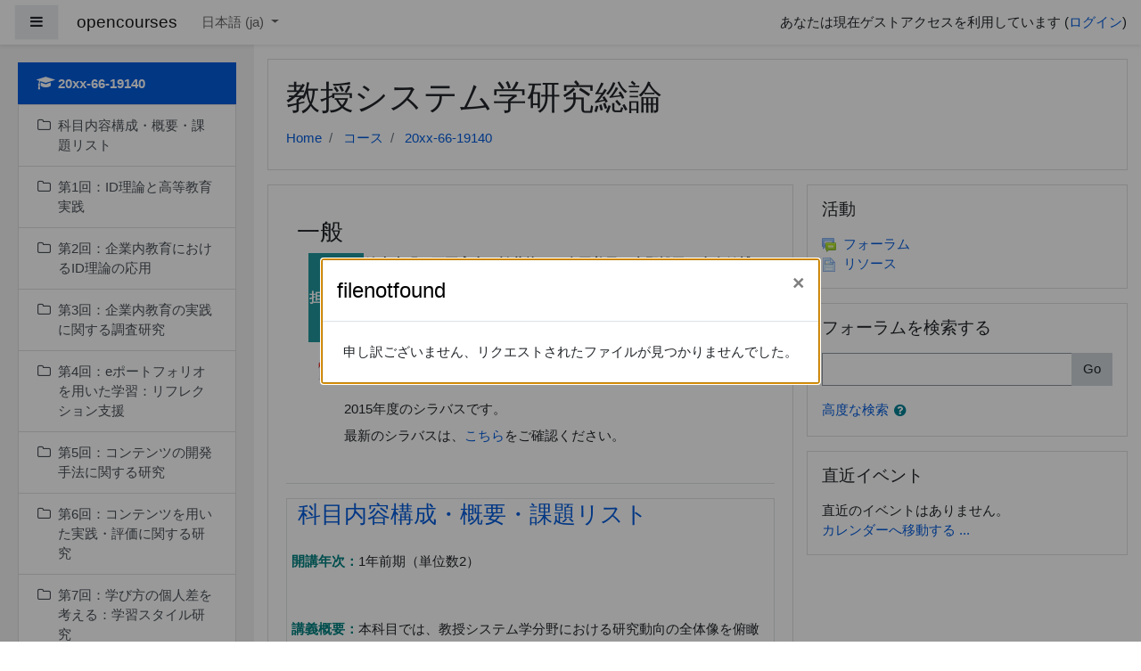

--- FILE ---
content_type: text/html; charset=utf-8
request_url: https://kyoten2.cica.jp/moodle/course/view.php?id=10
body_size: 76202
content:
<!DOCTYPE html>

<html  dir="ltr" lang="ja" xml:lang="ja">
<head>
    <title>コース: 教授システム学研究総論</title>
    <link rel="shortcut icon" href="https://kyoten2.cica.jp/moodle/theme/image.php/boost/theme/1639729897/favicon" />
    <meta http-equiv="Content-Type" content="text/html; charset=utf-8" />
<meta name="keywords" content="moodle, コース: 教授システム学研究総論" />
<link rel="stylesheet" type="text/css" href="https://kyoten2.cica.jp/moodle/theme/yui_combo.php?rollup/3.17.2/yui-moodlesimple-min.css" /><script id="firstthemesheet" type="text/css">/** Required in order to fix style inclusion problems in IE with YUI **/</script><link rel="stylesheet" type="text/css" href="https://kyoten2.cica.jp/moodle/theme/styles.php/boost/1639729897_1/all" />
<script>
//<![CDATA[
var M = {}; M.yui = {};
M.pageloadstarttime = new Date();
M.cfg = {"wwwroot":"https:\/\/kyoten2.cica.jp\/moodle","sesskey":"8GKdROzs1P","sessiontimeout":"7200","themerev":"1639729897","slasharguments":1,"theme":"boost","iconsystemmodule":"core\/icon_system_fontawesome","jsrev":"1647761885","admin":"admin","svgicons":true,"usertimezone":"\u30a2\u30b8\u30a2\/\u6771\u4eac","contextid":778,"langrev":1769887325,"templaterev":"1647761885"};var yui1ConfigFn = function(me) {if(/-skin|reset|fonts|grids|base/.test(me.name)){me.type='css';me.path=me.path.replace(/\.js/,'.css');me.path=me.path.replace(/\/yui2-skin/,'/assets/skins/sam/yui2-skin')}};
var yui2ConfigFn = function(me) {var parts=me.name.replace(/^moodle-/,'').split('-'),component=parts.shift(),module=parts[0],min='-min';if(/-(skin|core)$/.test(me.name)){parts.pop();me.type='css';min=''}
if(module){var filename=parts.join('-');me.path=component+'/'+module+'/'+filename+min+'.'+me.type}else{me.path=component+'/'+component+'.'+me.type}};
YUI_config = {"debug":false,"base":"https:\/\/kyoten2.cica.jp\/moodle\/lib\/yuilib\/3.17.2\/","comboBase":"https:\/\/kyoten2.cica.jp\/moodle\/theme\/yui_combo.php?","combine":true,"filter":null,"insertBefore":"firstthemesheet","groups":{"yui2":{"base":"https:\/\/kyoten2.cica.jp\/moodle\/lib\/yuilib\/2in3\/2.9.0\/build\/","comboBase":"https:\/\/kyoten2.cica.jp\/moodle\/theme\/yui_combo.php?","combine":true,"ext":false,"root":"2in3\/2.9.0\/build\/","patterns":{"yui2-":{"group":"yui2","configFn":yui1ConfigFn}}},"moodle":{"name":"moodle","base":"https:\/\/kyoten2.cica.jp\/moodle\/theme\/yui_combo.php?m\/1647761885\/","combine":true,"comboBase":"https:\/\/kyoten2.cica.jp\/moodle\/theme\/yui_combo.php?","ext":false,"root":"m\/1647761885\/","patterns":{"moodle-":{"group":"moodle","configFn":yui2ConfigFn}},"filter":null,"modules":{"moodle-core-tooltip":{"requires":["base","node","io-base","moodle-core-notification-dialogue","json-parse","widget-position","widget-position-align","event-outside","cache-base"]},"moodle-core-actionmenu":{"requires":["base","event","node-event-simulate"]},"moodle-core-lockscroll":{"requires":["plugin","base-build"]},"moodle-core-chooserdialogue":{"requires":["base","panel","moodle-core-notification"]},"moodle-core-notification":{"requires":["moodle-core-notification-dialogue","moodle-core-notification-alert","moodle-core-notification-confirm","moodle-core-notification-exception","moodle-core-notification-ajaxexception"]},"moodle-core-notification-dialogue":{"requires":["base","node","panel","escape","event-key","dd-plugin","moodle-core-widget-focusafterclose","moodle-core-lockscroll"]},"moodle-core-notification-alert":{"requires":["moodle-core-notification-dialogue"]},"moodle-core-notification-confirm":{"requires":["moodle-core-notification-dialogue"]},"moodle-core-notification-exception":{"requires":["moodle-core-notification-dialogue"]},"moodle-core-notification-ajaxexception":{"requires":["moodle-core-notification-dialogue"]},"moodle-core-event":{"requires":["event-custom"]},"moodle-core-popuphelp":{"requires":["moodle-core-tooltip"]},"moodle-core-maintenancemodetimer":{"requires":["base","node"]},"moodle-core-handlebars":{"condition":{"trigger":"handlebars","when":"after"}},"moodle-core-dragdrop":{"requires":["base","node","io","dom","dd","event-key","event-focus","moodle-core-notification"]},"moodle-core_availability-form":{"requires":["base","node","event","event-delegate","panel","moodle-core-notification-dialogue","json"]},"moodle-backup-backupselectall":{"requires":["node","event","node-event-simulate","anim"]},"moodle-backup-confirmcancel":{"requires":["node","node-event-simulate","moodle-core-notification-confirm"]},"moodle-course-categoryexpander":{"requires":["node","event-key"]},"moodle-course-modchooser":{"requires":["moodle-core-chooserdialogue","moodle-course-coursebase"]},"moodle-course-management":{"requires":["base","node","io-base","moodle-core-notification-exception","json-parse","dd-constrain","dd-proxy","dd-drop","dd-delegate","node-event-delegate"]},"moodle-course-util":{"requires":["node"],"use":["moodle-course-util-base"],"submodules":{"moodle-course-util-base":{},"moodle-course-util-section":{"requires":["node","moodle-course-util-base"]},"moodle-course-util-cm":{"requires":["node","moodle-course-util-base"]}}},"moodle-course-dragdrop":{"requires":["base","node","io","dom","dd","dd-scroll","moodle-core-dragdrop","moodle-core-notification","moodle-course-coursebase","moodle-course-util"]},"moodle-course-formatchooser":{"requires":["base","node","node-event-simulate"]},"moodle-form-shortforms":{"requires":["node","base","selector-css3","moodle-core-event"]},"moodle-form-dateselector":{"requires":["base","node","overlay","calendar"]},"moodle-form-passwordunmask":{"requires":[]},"moodle-question-preview":{"requires":["base","dom","event-delegate","event-key","core_question_engine"]},"moodle-question-chooser":{"requires":["moodle-core-chooserdialogue"]},"moodle-question-searchform":{"requires":["base","node"]},"moodle-availability_completion-form":{"requires":["base","node","event","moodle-core_availability-form"]},"moodle-availability_date-form":{"requires":["base","node","event","io","moodle-core_availability-form"]},"moodle-availability_grade-form":{"requires":["base","node","event","moodle-core_availability-form"]},"moodle-availability_group-form":{"requires":["base","node","event","moodle-core_availability-form"]},"moodle-availability_grouping-form":{"requires":["base","node","event","moodle-core_availability-form"]},"moodle-availability_profile-form":{"requires":["base","node","event","moodle-core_availability-form"]},"moodle-mod_assign-history":{"requires":["node","transition"]},"moodle-mod_quiz-toolboxes":{"requires":["base","node","event","event-key","io","moodle-mod_quiz-quizbase","moodle-mod_quiz-util-slot","moodle-core-notification-ajaxexception"]},"moodle-mod_quiz-quizbase":{"requires":["base","node"]},"moodle-mod_quiz-util":{"requires":["node","moodle-core-actionmenu"],"use":["moodle-mod_quiz-util-base"],"submodules":{"moodle-mod_quiz-util-base":{},"moodle-mod_quiz-util-slot":{"requires":["node","moodle-mod_quiz-util-base"]},"moodle-mod_quiz-util-page":{"requires":["node","moodle-mod_quiz-util-base"]}}},"moodle-mod_quiz-autosave":{"requires":["base","node","event","event-valuechange","node-event-delegate","io-form"]},"moodle-mod_quiz-modform":{"requires":["base","node","event"]},"moodle-mod_quiz-questionchooser":{"requires":["moodle-core-chooserdialogue","moodle-mod_quiz-util","querystring-parse"]},"moodle-mod_quiz-dragdrop":{"requires":["base","node","io","dom","dd","dd-scroll","moodle-core-dragdrop","moodle-core-notification","moodle-mod_quiz-quizbase","moodle-mod_quiz-util-base","moodle-mod_quiz-util-page","moodle-mod_quiz-util-slot","moodle-course-util"]},"moodle-message_airnotifier-toolboxes":{"requires":["base","node","io"]},"moodle-filter_glossary-autolinker":{"requires":["base","node","io-base","json-parse","event-delegate","overlay","moodle-core-event","moodle-core-notification-alert","moodle-core-notification-exception","moodle-core-notification-ajaxexception"]},"moodle-filter_mathjaxloader-loader":{"requires":["moodle-core-event"]},"moodle-editor_atto-rangy":{"requires":[]},"moodle-editor_atto-editor":{"requires":["node","transition","io","overlay","escape","event","event-simulate","event-custom","node-event-html5","node-event-simulate","yui-throttle","moodle-core-notification-dialogue","moodle-core-notification-confirm","moodle-editor_atto-rangy","handlebars","timers","querystring-stringify"]},"moodle-editor_atto-plugin":{"requires":["node","base","escape","event","event-outside","handlebars","event-custom","timers","moodle-editor_atto-menu"]},"moodle-editor_atto-menu":{"requires":["moodle-core-notification-dialogue","node","event","event-custom"]},"moodle-report_eventlist-eventfilter":{"requires":["base","event","node","node-event-delegate","datatable","autocomplete","autocomplete-filters"]},"moodle-report_loglive-fetchlogs":{"requires":["base","event","node","io","node-event-delegate"]},"moodle-gradereport_grader-gradereporttable":{"requires":["base","node","event","handlebars","overlay","event-hover"]},"moodle-gradereport_history-userselector":{"requires":["escape","event-delegate","event-key","handlebars","io-base","json-parse","moodle-core-notification-dialogue"]},"moodle-tool_capability-search":{"requires":["base","node"]},"moodle-tool_lp-dragdrop-reorder":{"requires":["moodle-core-dragdrop"]},"moodle-tool_monitor-dropdown":{"requires":["base","event","node"]},"moodle-assignfeedback_editpdf-editor":{"requires":["base","event","node","io","graphics","json","event-move","event-resize","transition","querystring-stringify-simple","moodle-core-notification-dialog","moodle-core-notification-alert","moodle-core-notification-warning","moodle-core-notification-exception","moodle-core-notification-ajaxexception"]},"moodle-atto_accessibilitychecker-button":{"requires":["color-base","moodle-editor_atto-plugin"]},"moodle-atto_accessibilityhelper-button":{"requires":["moodle-editor_atto-plugin"]},"moodle-atto_align-button":{"requires":["moodle-editor_atto-plugin"]},"moodle-atto_bold-button":{"requires":["moodle-editor_atto-plugin"]},"moodle-atto_charmap-button":{"requires":["moodle-editor_atto-plugin"]},"moodle-atto_clear-button":{"requires":["moodle-editor_atto-plugin"]},"moodle-atto_collapse-button":{"requires":["moodle-editor_atto-plugin"]},"moodle-atto_emojipicker-button":{"requires":["moodle-editor_atto-plugin"]},"moodle-atto_emoticon-button":{"requires":["moodle-editor_atto-plugin"]},"moodle-atto_equation-button":{"requires":["moodle-editor_atto-plugin","moodle-core-event","io","event-valuechange","tabview","array-extras"]},"moodle-atto_h5p-button":{"requires":["moodle-editor_atto-plugin"]},"moodle-atto_html-codemirror":{"requires":["moodle-atto_html-codemirror-skin"]},"moodle-atto_html-button":{"requires":["promise","moodle-editor_atto-plugin","moodle-atto_html-beautify","moodle-atto_html-codemirror","event-valuechange"]},"moodle-atto_html-beautify":{},"moodle-atto_image-button":{"requires":["moodle-editor_atto-plugin"]},"moodle-atto_indent-button":{"requires":["moodle-editor_atto-plugin"]},"moodle-atto_italic-button":{"requires":["moodle-editor_atto-plugin"]},"moodle-atto_link-button":{"requires":["moodle-editor_atto-plugin"]},"moodle-atto_managefiles-usedfiles":{"requires":["node","escape"]},"moodle-atto_managefiles-button":{"requires":["moodle-editor_atto-plugin"]},"moodle-atto_media-button":{"requires":["moodle-editor_atto-plugin","moodle-form-shortforms"]},"moodle-atto_noautolink-button":{"requires":["moodle-editor_atto-plugin"]},"moodle-atto_orderedlist-button":{"requires":["moodle-editor_atto-plugin"]},"moodle-atto_recordrtc-recording":{"requires":["moodle-atto_recordrtc-button"]},"moodle-atto_recordrtc-button":{"requires":["moodle-editor_atto-plugin","moodle-atto_recordrtc-recording"]},"moodle-atto_rtl-button":{"requires":["moodle-editor_atto-plugin"]},"moodle-atto_strike-button":{"requires":["moodle-editor_atto-plugin"]},"moodle-atto_subscript-button":{"requires":["moodle-editor_atto-plugin"]},"moodle-atto_superscript-button":{"requires":["moodle-editor_atto-plugin"]},"moodle-atto_table-button":{"requires":["moodle-editor_atto-plugin","moodle-editor_atto-menu","event","event-valuechange"]},"moodle-atto_title-button":{"requires":["moodle-editor_atto-plugin"]},"moodle-atto_underline-button":{"requires":["moodle-editor_atto-plugin"]},"moodle-atto_undo-button":{"requires":["moodle-editor_atto-plugin"]},"moodle-atto_unorderedlist-button":{"requires":["moodle-editor_atto-plugin"]}}},"gallery":{"name":"gallery","base":"https:\/\/kyoten2.cica.jp\/moodle\/lib\/yuilib\/gallery\/","combine":true,"comboBase":"https:\/\/kyoten2.cica.jp\/moodle\/theme\/yui_combo.php?","ext":false,"root":"gallery\/1647761885\/","patterns":{"gallery-":{"group":"gallery"}}}},"modules":{"core_filepicker":{"name":"core_filepicker","fullpath":"https:\/\/kyoten2.cica.jp\/moodle\/lib\/javascript.php\/1647761885\/repository\/filepicker.js","requires":["base","node","node-event-simulate","json","async-queue","io-base","io-upload-iframe","io-form","yui2-treeview","panel","cookie","datatable","datatable-sort","resize-plugin","dd-plugin","escape","moodle-core_filepicker","moodle-core-notification-dialogue"]},"core_comment":{"name":"core_comment","fullpath":"https:\/\/kyoten2.cica.jp\/moodle\/lib\/javascript.php\/1647761885\/comment\/comment.js","requires":["base","io-base","node","json","yui2-animation","overlay","escape"]},"mathjax":{"name":"mathjax","fullpath":"https:\/\/cdn.jsdelivr.net\/npm\/mathjax@2.7.8\/MathJax.js?delayStartupUntil=configured"}}};
M.yui.loader = {modules: {}};

//]]>
</script>

    <meta name="viewport" content="width=device-width, initial-scale=1.0">
</head>
<body  id="page-course-view-topics" class="format-topics  path-course path-course-view chrome dir-ltr lang-ja yui-skin-sam yui3-skin-sam kyoten2-cica-jp--moodle pagelayout-course course-10 context-778 category-1 drawer-open-left">
<div class="toast-wrapper mx-auto py-0 fixed-top" role="status" aria-live="polite"></div>

<div id="page-wrapper" class="d-print-block">

    <div>
    <a class="sr-only sr-only-focusable" href="#maincontent">メインコンテンツへスキップする</a>
</div><script src="https://kyoten2.cica.jp/moodle/lib/javascript.php/1647761885/lib/babel-polyfill/polyfill.min.js"></script>
<script src="https://kyoten2.cica.jp/moodle/lib/javascript.php/1647761885/lib/mdn-polyfills/polyfill.js"></script>
<script src="https://kyoten2.cica.jp/moodle/theme/yui_combo.php?rollup/3.17.2/yui-moodlesimple-min.js"></script><script src="https://kyoten2.cica.jp/moodle/lib/javascript.php/1647761885/lib/javascript-static.js"></script>
<script>
//<![CDATA[
document.body.className += ' jsenabled';
//]]>
</script>



    <nav class="fixed-top navbar navbar-light bg-white navbar-expand moodle-has-zindex" aria-label="サイトナビゲーション">
    
            <div data-region="drawer-toggle" class="d-inline-block mr-3">
                <button aria-expanded="true" aria-controls="nav-drawer" type="button" class="btn nav-link float-sm-left mr-1 btn-light bg-gray" data-action="toggle-drawer" data-side="left" data-preference="drawer-open-nav"><i class="icon fa fa-bars fa-fw " aria-hidden="true"  ></i><span class="sr-only">サイドパネル</span></button>
            </div>
    
            <a href="https://kyoten2.cica.jp/moodle" class="navbar-brand 
                    d-none d-sm-inline
                    ">
                <span class="site-name d-none d-md-inline">opencourses</span>
            </a>
    
            <ul class="navbar-nav d-none d-md-flex">
                <!-- custom_menu -->
                <li class="dropdown nav-item">
    <a class="dropdown-toggle nav-link" id="drop-down-697fd73beab54697fd73be7b3f5" data-toggle="dropdown" aria-haspopup="true" aria-expanded="false" href="#" title="言語設定" aria-controls="drop-down-menu-697fd73beab54697fd73be7b3f5">
        日本語 ‎(ja)‎
    </a>
    <div class="dropdown-menu" role="menu" id="drop-down-menu-697fd73beab54697fd73be7b3f5" aria-labelledby="drop-down-697fd73beab54697fd73be7b3f5">
                <a class="dropdown-item" role="menuitem" href="https://kyoten2.cica.jp/moodle/course/view.php?id=10&amp;lang=en" title="English ‎(en)‎">English ‎(en)‎</a>
                <a class="dropdown-item" role="menuitem" href="https://kyoten2.cica.jp/moodle/course/view.php?id=10&amp;lang=ja" title="日本語 ‎(ja)‎">日本語 ‎(ja)‎</a>
    </div>
</li>
                <!-- page_heading_menu -->
                
            </ul>
            <ul class="nav navbar-nav ml-auto">
                <li class="d-none d-lg-block">
                    
                </li>
                <!-- navbar_plugin_output -->
                <li class="nav-item">
                    
                </li>
                <!-- user_menu -->
                <li class="nav-item d-flex align-items-center">
                    <div class="usermenu"><span class="login">あなたは現在ゲストアクセスを利用しています (<a href="https://kyoten2.cica.jp/moodle/login/index.php">ログイン</a>)</span></div>
                </li>
            </ul>
            <!-- search_box -->
    </nav>
    
    <div id="nav-drawer" data-region="drawer" class="d-print-none moodle-has-zindex " aria-hidden="false" tabindex="-1">
        <nav class="list-group" aria-label="20xx-66-19140">
            <ul>
                    <li>
                        <a class="list-group-item list-group-item-action active active_tree_node " href="https://kyoten2.cica.jp/moodle/course/view.php?id=10" data-key="coursehome" data-isexpandable="0" data-indent="0" data-showdivider="0" data-type="60" data-nodetype="0" data-collapse="0" data-forceopen="1" data-isactive="1" data-hidden="0" data-preceedwithhr="0" >
                            <div class="ml-0">
                                <div class="media">
                                        <span class="media-left">
                                            <i class="icon fa fa-graduation-cap fa-fw " aria-hidden="true"  ></i>
                                        </span>
                                    <span class="media-body font-weight-bold">20xx-66-19140</span>
                                </div>
                            </div>
                        </a>
                    </li>
                    <li>
                        <a class="list-group-item list-group-item-action  " href="https://kyoten2.cica.jp/moodle/course/view.php?id=10&amp;section=1" data-key="88" data-isexpandable="0" data-indent="0" data-showdivider="0" data-type="30" data-nodetype="1" data-collapse="0" data-forceopen="0" data-isactive="0" data-hidden="0" data-preceedwithhr="0" data-parent-key="10">
                            <div class="ml-0">
                                <div class="media">
                                        <span class="media-left">
                                            <i class="icon fa fa-folder-o fa-fw " aria-hidden="true"  ></i>
                                        </span>
                                    <span class="media-body "> 科目内容構成・概要・課題リスト</span>
                                </div>
                            </div>
                        </a>
                    </li>
                    <li>
                        <a class="list-group-item list-group-item-action  " href="https://kyoten2.cica.jp/moodle/course/view.php?id=10&amp;section=2" data-key="89" data-isexpandable="0" data-indent="0" data-showdivider="0" data-type="30" data-nodetype="1" data-collapse="0" data-forceopen="0" data-isactive="0" data-hidden="0" data-preceedwithhr="0" data-parent-key="10">
                            <div class="ml-0">
                                <div class="media">
                                        <span class="media-left">
                                            <i class="icon fa fa-folder-o fa-fw " aria-hidden="true"  ></i>
                                        </span>
                                    <span class="media-body ">第1回：ID理論と高等教育実践</span>
                                </div>
                            </div>
                        </a>
                    </li>
                    <li>
                        <a class="list-group-item list-group-item-action  " href="https://kyoten2.cica.jp/moodle/course/view.php?id=10&amp;section=3" data-key="90" data-isexpandable="0" data-indent="0" data-showdivider="0" data-type="30" data-nodetype="1" data-collapse="0" data-forceopen="0" data-isactive="0" data-hidden="0" data-preceedwithhr="0" data-parent-key="10">
                            <div class="ml-0">
                                <div class="media">
                                        <span class="media-left">
                                            <i class="icon fa fa-folder-o fa-fw " aria-hidden="true"  ></i>
                                        </span>
                                    <span class="media-body ">第2回：企業内教育におけるID理論の応用</span>
                                </div>
                            </div>
                        </a>
                    </li>
                    <li>
                        <a class="list-group-item list-group-item-action  " href="https://kyoten2.cica.jp/moodle/course/view.php?id=10&amp;section=4" data-key="91" data-isexpandable="0" data-indent="0" data-showdivider="0" data-type="30" data-nodetype="1" data-collapse="0" data-forceopen="0" data-isactive="0" data-hidden="0" data-preceedwithhr="0" data-parent-key="10">
                            <div class="ml-0">
                                <div class="media">
                                        <span class="media-left">
                                            <i class="icon fa fa-folder-o fa-fw " aria-hidden="true"  ></i>
                                        </span>
                                    <span class="media-body ">第3回：企業内教育の実践に関する調査研究</span>
                                </div>
                            </div>
                        </a>
                    </li>
                    <li>
                        <a class="list-group-item list-group-item-action  " href="https://kyoten2.cica.jp/moodle/course/view.php?id=10&amp;section=5" data-key="92" data-isexpandable="0" data-indent="0" data-showdivider="0" data-type="30" data-nodetype="1" data-collapse="0" data-forceopen="0" data-isactive="0" data-hidden="0" data-preceedwithhr="0" data-parent-key="10">
                            <div class="ml-0">
                                <div class="media">
                                        <span class="media-left">
                                            <i class="icon fa fa-folder-o fa-fw " aria-hidden="true"  ></i>
                                        </span>
                                    <span class="media-body ">第4回：eポートフォリオを用いた学習：リフレクション支援</span>
                                </div>
                            </div>
                        </a>
                    </li>
                    <li>
                        <a class="list-group-item list-group-item-action  " href="https://kyoten2.cica.jp/moodle/course/view.php?id=10&amp;section=6" data-key="93" data-isexpandable="0" data-indent="0" data-showdivider="0" data-type="30" data-nodetype="1" data-collapse="0" data-forceopen="0" data-isactive="0" data-hidden="0" data-preceedwithhr="0" data-parent-key="10">
                            <div class="ml-0">
                                <div class="media">
                                        <span class="media-left">
                                            <i class="icon fa fa-folder-o fa-fw " aria-hidden="true"  ></i>
                                        </span>
                                    <span class="media-body ">第5回：コンテンツの開発手法に関する研究</span>
                                </div>
                            </div>
                        </a>
                    </li>
                    <li>
                        <a class="list-group-item list-group-item-action  " href="https://kyoten2.cica.jp/moodle/course/view.php?id=10&amp;section=7" data-key="94" data-isexpandable="0" data-indent="0" data-showdivider="0" data-type="30" data-nodetype="1" data-collapse="0" data-forceopen="0" data-isactive="0" data-hidden="0" data-preceedwithhr="0" data-parent-key="10">
                            <div class="ml-0">
                                <div class="media">
                                        <span class="media-left">
                                            <i class="icon fa fa-folder-o fa-fw " aria-hidden="true"  ></i>
                                        </span>
                                    <span class="media-body ">第6回：コンテンツを用いた実践・評価に関する研究</span>
                                </div>
                            </div>
                        </a>
                    </li>
                    <li>
                        <a class="list-group-item list-group-item-action  " href="https://kyoten2.cica.jp/moodle/course/view.php?id=10&amp;section=8" data-key="95" data-isexpandable="0" data-indent="0" data-showdivider="0" data-type="30" data-nodetype="1" data-collapse="0" data-forceopen="0" data-isactive="0" data-hidden="0" data-preceedwithhr="0" data-parent-key="10">
                            <div class="ml-0">
                                <div class="media">
                                        <span class="media-left">
                                            <i class="icon fa fa-folder-o fa-fw " aria-hidden="true"  ></i>
                                        </span>
                                    <span class="media-body ">第7回：学び方の個人差を考える：学習スタイル研究</span>
                                </div>
                            </div>
                        </a>
                    </li>
                    <li>
                        <a class="list-group-item list-group-item-action  " href="https://kyoten2.cica.jp/moodle/course/view.php?id=10&amp;section=9" data-key="96" data-isexpandable="0" data-indent="0" data-showdivider="0" data-type="30" data-nodetype="1" data-collapse="0" data-forceopen="0" data-isactive="0" data-hidden="0" data-preceedwithhr="0" data-parent-key="10">
                            <div class="ml-0">
                                <div class="media">
                                        <span class="media-left">
                                            <i class="icon fa fa-folder-o fa-fw " aria-hidden="true"  ></i>
                                        </span>
                                    <span class="media-body ">第8回：教育研究トレンドを概観する：研究方法とデータ分析の傾向</span>
                                </div>
                            </div>
                        </a>
                    </li>
                    <li>
                        <a class="list-group-item list-group-item-action  " href="https://kyoten2.cica.jp/moodle/course/view.php?id=10&amp;section=10" data-key="97" data-isexpandable="0" data-indent="0" data-showdivider="0" data-type="30" data-nodetype="1" data-collapse="0" data-forceopen="0" data-isactive="0" data-hidden="0" data-preceedwithhr="0" data-parent-key="10">
                            <div class="ml-0">
                                <div class="media">
                                        <span class="media-left">
                                            <i class="icon fa fa-folder-o fa-fw " aria-hidden="true"  ></i>
                                        </span>
                                    <span class="media-body ">第9回：学習支援環境に関する開発研究</span>
                                </div>
                            </div>
                        </a>
                    </li>
                    <li>
                        <a class="list-group-item list-group-item-action  " href="https://kyoten2.cica.jp/moodle/course/view.php?id=10&amp;section=11" data-key="98" data-isexpandable="0" data-indent="0" data-showdivider="0" data-type="30" data-nodetype="1" data-collapse="0" data-forceopen="0" data-isactive="0" data-hidden="0" data-preceedwithhr="0" data-parent-key="10">
                            <div class="ml-0">
                                <div class="media">
                                        <span class="media-left">
                                            <i class="icon fa fa-folder-o fa-fw " aria-hidden="true"  ></i>
                                        </span>
                                    <span class="media-body ">第10回：学習支援環境に関する実装研究の歴史と現状</span>
                                </div>
                            </div>
                        </a>
                    </li>
                    <li>
                        <a class="list-group-item list-group-item-action  " href="https://kyoten2.cica.jp/moodle/course/view.php?id=10&amp;section=12" data-key="99" data-isexpandable="0" data-indent="0" data-showdivider="0" data-type="30" data-nodetype="1" data-collapse="0" data-forceopen="0" data-isactive="0" data-hidden="0" data-preceedwithhr="0" data-parent-key="10">
                            <div class="ml-0">
                                <div class="media">
                                        <span class="media-left">
                                            <i class="icon fa fa-folder-o fa-fw " aria-hidden="true"  ></i>
                                        </span>
                                    <span class="media-body ">第11回：オープンソースシステムの開発研究</span>
                                </div>
                            </div>
                        </a>
                    </li>
                    <li>
                        <a class="list-group-item list-group-item-action  " href="https://kyoten2.cica.jp/moodle/course/view.php?id=10&amp;section=13" data-key="100" data-isexpandable="0" data-indent="0" data-showdivider="0" data-type="30" data-nodetype="1" data-collapse="0" data-forceopen="0" data-isactive="0" data-hidden="0" data-preceedwithhr="0" data-parent-key="10">
                            <div class="ml-0">
                                <div class="media">
                                        <span class="media-left">
                                            <i class="icon fa fa-folder-o fa-fw " aria-hidden="true"  ></i>
                                        </span>
                                    <span class="media-body ">第12回：コミュニティ形成とマネジメント</span>
                                </div>
                            </div>
                        </a>
                    </li>
                    <li>
                        <a class="list-group-item list-group-item-action  " href="https://kyoten2.cica.jp/moodle/course/view.php?id=10&amp;section=14" data-key="101" data-isexpandable="0" data-indent="0" data-showdivider="0" data-type="30" data-nodetype="1" data-collapse="0" data-forceopen="0" data-isactive="0" data-hidden="0" data-preceedwithhr="0" data-parent-key="10">
                            <div class="ml-0">
                                <div class="media">
                                        <span class="media-left">
                                            <i class="icon fa fa-folder-o fa-fw " aria-hidden="true"  ></i>
                                        </span>
                                    <span class="media-body ">第13回：経営戦略論から見た教育・学習・知識</span>
                                </div>
                            </div>
                        </a>
                    </li>
                    <li>
                        <a class="list-group-item list-group-item-action  " href="https://kyoten2.cica.jp/moodle/course/view.php?id=10&amp;section=15" data-key="102" data-isexpandable="0" data-indent="0" data-showdivider="0" data-type="30" data-nodetype="1" data-collapse="0" data-forceopen="0" data-isactive="0" data-hidden="0" data-preceedwithhr="0" data-parent-key="10">
                            <div class="ml-0">
                                <div class="media">
                                        <span class="media-left">
                                            <i class="icon fa fa-folder-o fa-fw " aria-hidden="true"  ></i>
                                        </span>
                                    <span class="media-body ">第14回：情報通信技術を活用した学習支援による実践・評価に関する研究</span>
                                </div>
                            </div>
                        </a>
                    </li>
                    <li>
                        <a class="list-group-item list-group-item-action  " href="https://kyoten2.cica.jp/moodle/course/view.php?id=10&amp;section=16" data-key="103" data-isexpandable="0" data-indent="0" data-showdivider="0" data-type="30" data-nodetype="1" data-collapse="0" data-forceopen="0" data-isactive="0" data-hidden="0" data-preceedwithhr="0" data-parent-key="10">
                            <div class="ml-0">
                                <div class="media">
                                        <span class="media-left">
                                            <i class="icon fa fa-folder-o fa-fw " aria-hidden="true"  ></i>
                                        </span>
                                    <span class="media-body ">第15回：LMSを活用した行動変容支援に関する研究</span>
                                </div>
                            </div>
                        </a>
                    </li>
                    </ul>
                    </nav>
                    <nav class="list-group mt-1" aria-label="サイト">
                    <ul>
                    <li>
                        <a class="list-group-item list-group-item-action  " href="https://kyoten2.cica.jp/moodle/" data-key="home" data-isexpandable="0" data-indent="0" data-showdivider="1" data-type="1" data-nodetype="1" data-collapse="0" data-forceopen="1" data-isactive="0" data-hidden="0" data-preceedwithhr="0" >
                            <div class="ml-0">
                                <div class="media">
                                        <span class="media-left">
                                            <i class="icon fa fa-home fa-fw " aria-hidden="true"  ></i>
                                        </span>
                                    <span class="media-body ">Home</span>
                                </div>
                            </div>
                        </a>
                    </li>
                    <li>
                        <a class="list-group-item list-group-item-action  " href="https://kyoten2.cica.jp/moodle/calendar/view.php?view=month&amp;course=10" data-key="calendar" data-isexpandable="0" data-indent="0" data-showdivider="0" data-type="60" data-nodetype="0" data-collapse="0" data-forceopen="0" data-isactive="0" data-hidden="0" data-preceedwithhr="0" data-parent-key="1">
                            <div class="ml-0">
                                <div class="media">
                                        <span class="media-left">
                                            <i class="icon fa fa-calendar fa-fw " aria-hidden="true"  ></i>
                                        </span>
                                    <span class="media-body ">カレンダー</span>
                                </div>
                            </div>
                        </a>
                    </li>
            </ul>
        </nav>
    </div>

    <div id="page" class="container-fluid d-print-block">
        <header id="page-header" class="row">
    <div class="col-12 pt-3 pb-3">
        <div class="card ">
            <div class="card-body ">
                <div class="d-flex align-items-center">
                    <div class="mr-auto">
                        <div class="page-context-header"><div class="page-header-headings"><h1>教授システム学研究総論</h1></div></div>
                    </div>

                    <div class="header-actions-container flex-shrink-0" data-region="header-actions-container">
                    </div>
                </div>
                <div class="d-flex flex-wrap">
                    <div id="page-navbar">
                        <nav aria-label="ナビゲーションバー">
    <ol class="breadcrumb">
                <li class="breadcrumb-item">
                    <a href="https://kyoten2.cica.jp/moodle/"  >Home</a>
                </li>
                <li class="breadcrumb-item">
                    <a href="https://kyoten2.cica.jp/moodle/course/index.php"  >コース</a>
                </li>
                <li class="breadcrumb-item">
                    <a href="https://kyoten2.cica.jp/moodle/course/view.php?id=10" aria-current="page" title="教授システム学研究総論">20xx-66-19140</a>
                </li>
    </ol>
</nav>
                    </div>
                    <div class="ml-auto d-flex">
                        
                    </div>
                    <div id="course-header">
                        
                    </div>
                </div>
            </div>
        </div>
    </div>
</header>

        <div id="page-content" class="row pb-3 d-print-block">
            <div id="region-main-box" class="col-12">
                <section id="region-main" class="has-blocks mb-3" aria-label="コンテンツ">

                    <span class="notifications" id="user-notifications"></span>
                    <div role="main"><span id="maincontent"></span><div class="course-content"><h2 class="accesshide">トピックアウトライン</h2><ul class="topics"><li id="section-0" class="section main clearfix" role="region" aria-label="一般"><span class="hidden sectionname">一般</span><div class="left side"></div><div class="right side"><img class="icon spacer" width="1" height="1" alt="" aria-hidden="true" src="https://kyoten2.cica.jp/moodle/theme/image.php/boost/core/1639729897/spacer" /></div><div class="content"><h3 class="sectionname"><span>一般</span></h3><div class="section_availability"></div><div class="summary"><div class="no-overflow">

<table border="0">
    <tbody>
        <tr>
            <td style="background-color: #21989e;" nowrap="nowrap"><span style="color: #ffffff;"><strong>担当教員</strong></span></td>
            <td>
                <p><strong>鈴木克明、平岡斉士、松葉龍一、合田美子、中野裕司、喜多敏博、江川良裕、戸田真志、都竹茂樹</strong></p>
                <p><strong>問い合わせ先：鈴木克明</strong></p>
            </td>
        </tr>
    </tbody>
</table></div></div><ul class="section img-text"><li class="activity resource modtype_resource " id="module-168"><div><div class="mod-indent-outer"><div class="mod-indent"></div><div><div class="activityinstance"><a class="" onclick="" href="https://kyoten2.cica.jp/moodle/mod/resource/view.php?id=168"><img src="https://kyoten2.cica.jp/moodle/theme/image.php/boost/core/1639729897/f/pdf-24" class="iconlarge activityicon" alt="" role="presentation" aria-hidden="true" /><span class="instancename">シラバス<span class="accesshide " > ファイル</span></span></a></div><div class="contentafterlink"><div class="no-overflow"><div class="no-overflow">


<div class="main">
    <div class="text">
        <p><span style="font-size: 0.9375rem;">2015年度のシラバスです。</span><br></p>
        <p>最新のシラバスは、<a href="http://www.gsis.kumamoto-u.ac.jp/gsis/curriculum/doctors-program/#d9" target="_blank">こちら</a>をご確認ください。<br></p>
    </div>
</div></div></div></div></div></div></div></li></ul></div></li><li id="section-1" class="section main section-summary clearfix" role="region" aria-label=" 科目内容構成・概要・課題リスト"><div class="left side"></div><div class="right side"></div><div class="content"><h3 class="section-title"><a href="https://kyoten2.cica.jp/moodle/course/view.php?id=10&amp;section=1" class=""> 科目内容構成・概要・課題リスト</a></h3><div class="section_availability"></div><div class="summarytext"><div class="no-overflow"><p></span></p>

<p><strong style="font-size: 0.9375rem;"><span style="color: #008080;">開講年次：</span></strong><span style="font-size: 0.9375rem;">1年前期（単位数2）</span><span style="font-size: 0.9375rem;"></span></p>

<p><span style="font-size: 0.9375rem;"><br>

<p><span style="font-size: 0.9375rem;"></span></p><strong><span style="color: #008080;">講義概要：</span></strong>本科目では、教授システム学分野における研究動向の全体像を俯瞰できるよう、各専任教員が専門性を持つテーマごとに研究動向を概観します。教授システム学関係領域における広範な研究動向をカバーし、これらの研究動向に対する幅広い関心と視野の上に立って、自ら専門的な研究を遂行できるようになる基礎の涵養を目指します。各担当教員は、授業の中で教授システム学分野全体における当該担当テーマの位置付けや意義の明確化を図ることとし、学生が自らの研究の位置付けや意義を認識しながら研究する能力を身につけられるように配慮します。<br>
<p></p>

 
<div style="background-color: #ffeaea; border: 3px double #cc0000; padding: 0.5em 1em; margin: 1em 0;">
    <p>各回の構成は次の通りです。学習順序は問いませんので、順不同でどれから取り組んでも結構です。 各回のタスクをすべてこなすことを課題とします。</p>
</div>  
<table style="margin-left: auto; margin-right: auto;" class="tbl_blue" border="1">
    <tbody>
        <tr height="40">
            <th class="center" nowrap="nowrap">講義</th>
            <th class="center" nowrap="nowrap">授　業　内　容</th>
            <th class="center" nowrap="nowrap">担当教員</th>
        </tr>
        <tr height="40">
            <td class="center" nowrap="nowrap">第1回</td>
            <td nowrap="nowrap"><a href="https://kyoten2.cica.jp/moodle/course/view.php?id=10&amp;section=2">ID理論と高等教育実践</a></td>
            <td class="center" nowrap="nowrap">鈴木</td>
        </tr>
        <tr height="40">
            <td class="center" nowrap="nowrap">第2回</td>
            <td nowrap="nowrap"><a href="https://kyoten2.cica.jp/moodle/course/view.php?id=10&amp;section=3">企業内教育におけるID理論の応用</a></td>
            <td class="center" nowrap="nowrap"><span style="color: #000000;"></span>鈴木</td>
        </tr>
        <tr height="40">
            <td class="center" nowrap="nowrap">第3回</td>
            <td nowrap="nowrap"><a href="https://kyoten2.cica.jp/moodle/course/view.php?id=10&amp;section=4">企業内教育の実践に関する調査研究</a></td>
            <td class="center" nowrap="nowrap"><span style="color: #000000;">鈴木</span></td>
        </tr>
        <tr height="40">
            <td class="center" nowrap="nowrap">第4回</td>
            <td nowrap="nowrap"><a href="https://kyoten2.cica.jp/moodle/course/view.php?id=10&amp;section=5">eポートフォリオを用いた学習：リフレクション支援</a></td>
            <td class="center" nowrap="nowrap"><span style="color: #000000;">平岡</span></td>
        </tr>
        <tr height="40">
            <td class="center" nowrap="nowrap">第5回</td>
            <td nowrap="nowrap"><a href="https://kyoten2.cica.jp/moodle/course/view.php?id=10&amp;section=6">コンテンツの開発手法に関する研究</a></td>
            <td class="center" nowrap="nowrap">松葉</td>
        </tr>
        <tr height="40">
            <td class="center" nowrap="nowrap">第6回</td>
            <td nowrap="nowrap"><a href="https://kyoten2.cica.jp/moodle/course/view.php?id=10&amp;section=7">コンテンツを用いた実践・評価に関する研究</a></td>
            <td class="center" nowrap="nowrap">松葉</td>
        </tr>
        <tr height="40">
            <td class="center" nowrap="nowrap">第7回</td>
            <td nowrap="nowrap"><a href="https://kyoten2.cica.jp/moodle/course/view.php?id=10&amp;section=8">学び方の個人差を考える：学習スタイル研究</a></td>
            <td class="center" nowrap="nowrap">合田</td>
        </tr>
        <tr height="40">
            <td class="center" nowrap="nowrap">第8回</td>
            <td nowrap="nowrap"><a href="https://kyoten2.cica.jp/moodle/course/view.php?id=10&amp;section=9">教育研究トレンドを概観する：研究方法とデータ分析の傾向</a></td>
            <td class="center" nowrap="nowrap">合田</td>
        </tr>
        <tr height="40">
            <td class="center" nowrap="nowrap">第9回</td>
            <td nowrap="nowrap"><a href="https://kyoten2.cica.jp/moodle/course/view.php?id=10&amp;section=10">学習支援環境に関する開発研究</a></td>
            <td class="center" nowrap="nowrap">中野</td>
        </tr>
        <tr height="40">
            <td class="center" nowrap="nowrap">第10回</td>
            <td nowrap="nowrap"><a href="https://kyoten2.cica.jp/moodle/course/view.php?id=10&amp;section=11">学習支援環境に関する実装研究の歴史と現状</a></td>
            <td class="center" nowrap="nowrap">中野</td>
        </tr>
        <tr height="40">
            <td class="center" nowrap="nowrap">第11回</td>
            <td nowrap="nowrap"><a href="https://kyoten2.cica.jp/moodle/course/view.php?id=10&amp;section=12">オープンソースシステムの開発研究</a></td>
            <td class="center" nowrap="nowrap">喜多</td>
        </tr>
        <tr height="40">
            <td class="center" nowrap="nowrap">第12回</td>
            <td nowrap="nowrap"><a href="https://kyoten2.cica.jp/moodle/course/view.php?id=10&amp;section=13">コミュニティ形成とマネジメント</a></td>
            <td class="center" nowrap="nowrap">喜多</td>
        </tr>
        <tr height="40">
            <td class="center" nowrap="nowrap">第13回</td>
            <td nowrap="nowrap"><a href="https://kyoten2.cica.jp/moodle/course/view.php?id=10&amp;section=14">経営戦略論から見た教育・学習・知識</a></td>
            <td class="center" nowrap="nowrap">江川</td>
        </tr>
        <tr height="40">
            <td class="center" nowrap="nowrap">第14回</td>
            <td nowrap="nowrap"><a href="https://kyoten2.cica.jp/moodle/course/view.php?id=10&amp;section=15">情報通信技術を活用した学習支援による実践・評価に関する研究</a></td>
            <td class="center" nowrap="nowrap">戸田</td>
        </tr>
        <tr height="40">
            <td class="center" nowrap="nowrap">第15回</td>
            <td nowrap="nowrap"><a href="https://kyoten2.cica.jp/moodle/course/view.php?id=10&amp;section=16">LMSを活用した行動変容支援に関する研究</a></td>
            <td class="center" nowrap="nowrap">都竹</td>
        </tr>
    </tbody>
</table>
<p></p>
<h3>単位取得の条件</h3>
<p>第1回～第15回のすべてのタスクにおいて6割以上（5点満点3点以上）の得点を得ることが単位取得の最低条件です。</p>
<h4>採点基準</h4>
<p>採点基準は以下の通りです。</p>
<table style="margin-left: auto; margin-right: auto;" border="0">
    <tbody>
        <tr align="center">
            <th style="background-color: #c8e6e8; color: #4f6b72; border-width: 1px; border-style: solid;" scope="col" nowrap="nowrap">第1〜14回</th>
            <th style="background-color: #c8e6e8; color: #4f6b72; border-width: 1px; border-style: solid;" scope="col" nowrap="nowrap">第15回</th>
        </tr>
        <tr>
            <td style="border-width: 1px; border-style: solid;">
                <ul>
                    <li>分かったことが述べられている（1点）</li>
                    <li>疑問に思ったことが述べられている（1点）</li>
                    <li>調査結果が書かれている（1点）</li>
                    <li>記述内容が優れている（2点）</li>
                </ul>
            </td>
            <td style="border-width: 1px; border-style: solid;">
                <ul>
                    <li>（1）について書かれている（1点）</li>
                    <li>（2）について書かれている（1点）</li>
                    <li>（1）と（2）に相互コメントをつけている（1点）</li>
                    <li>記述内容が優れている（2点）</li>
                </ul>
            </td>
        </tr>
    </tbody>
</table></div></div></div></li><li id="section-2" class="section main section-summary clearfix" role="region" aria-label="第1回：ID理論と高等教育実践"><div class="left side"></div><div class="right side"></div><div class="content"><h3 class="section-title"><a href="https://kyoten2.cica.jp/moodle/course/view.php?id=10&amp;section=2" class="">第1回：ID理論と高等教育実践</a></h3><div class="section_availability"></div><div class="summarytext"><div class="no-overflow">

<p>担当教員：鈴木</p></div></div><div class="section-summary-activities pr-2 mdl-right"><span class="activity-count">ページ: 1</span><span class="activity-count">フォーラム: 1</span></div></div></li><li id="section-3" class="section main section-summary clearfix" role="region" aria-label="第2回：企業内教育におけるID理論の応用"><div class="left side"></div><div class="right side"></div><div class="content"><h3 class="section-title"><a href="https://kyoten2.cica.jp/moodle/course/view.php?id=10&amp;section=3" class="">第2回：企業内教育におけるID理論の応用</a></h3><div class="section_availability"></div><div class="summarytext"><div class="no-overflow"> 
<p>担当教員：鈴木</p></div></div><div class="section-summary-activities pr-2 mdl-right"><span class="activity-count">ページ: 1</span></div></div></li><li id="section-4" class="section main section-summary clearfix" role="region" aria-label="第3回：企業内教育の実践に関する調査研究"><div class="left side"></div><div class="right side"></div><div class="content"><h3 class="section-title"><a href="https://kyoten2.cica.jp/moodle/course/view.php?id=10&amp;section=4" class="">第3回：企業内教育の実践に関する調査研究</a></h3><div class="section_availability"></div><div class="summarytext"><div class="no-overflow">
<p>担当教員：<span style="color: #000000;">鈴木</span></p></div></div><div class="section-summary-activities pr-2 mdl-right"><span class="activity-count">ページ: 1</span></div></div></li><li id="section-5" class="section main section-summary clearfix" role="region" aria-label="第4回：eポートフォリオを用いた学習：リフレクション支援"><div class="left side"></div><div class="right side"></div><div class="content"><h3 class="section-title"><a href="https://kyoten2.cica.jp/moodle/course/view.php?id=10&amp;section=5" class="">第4回：eポートフォリオを用いた学習：リフレクション支援</a></h3><div class="section_availability"></div><div class="summarytext"><div class="no-overflow">
<p>担当教員：平岡</p></div></div><div class="section-summary-activities pr-2 mdl-right"><span class="activity-count">ページ: 1</span><span class="activity-count">フォーラム: 1</span></div></div></li><li id="section-6" class="section main section-summary clearfix" role="region" aria-label="第5回：コンテンツの開発手法に関する研究"><div class="left side"></div><div class="right side"></div><div class="content"><h3 class="section-title"><a href="https://kyoten2.cica.jp/moodle/course/view.php?id=10&amp;section=6" class="">第5回：コンテンツの開発手法に関する研究</a></h3><div class="section_availability"></div><div class="summarytext"><div class="no-overflow">
<p>担当教員：松葉</p></div></div><div class="section-summary-activities pr-2 mdl-right"><span class="activity-count">ページ: 1</span></div></div></li><li id="section-7" class="section main section-summary clearfix" role="region" aria-label="第6回：コンテンツを用いた実践・評価に関する研究"><div class="left side"></div><div class="right side"></div><div class="content"><h3 class="section-title"><a href="https://kyoten2.cica.jp/moodle/course/view.php?id=10&amp;section=7" class="">第6回：コンテンツを用いた実践・評価に関する研究</a></h3><div class="section_availability"></div><div class="summarytext"><div class="no-overflow"> 
<p>担当教員：松葉</p></div></div><div class="section-summary-activities pr-2 mdl-right"><span class="activity-count">ページ: 1</span></div></div></li><li id="section-8" class="section main section-summary clearfix" role="region" aria-label="第7回：学び方の個人差を考える：学習スタイル研究"><div class="left side"></div><div class="right side"></div><div class="content"><h3 class="section-title"><a href="https://kyoten2.cica.jp/moodle/course/view.php?id=10&amp;section=8" class="">第7回：学び方の個人差を考える：学習スタイル研究</a></h3><div class="section_availability"></div><div class="summarytext"><div class="no-overflow">
<p>担当教員：合田</p></div></div><div class="section-summary-activities pr-2 mdl-right"><span class="activity-count">ページ: 1</span></div></div></li><li id="section-9" class="section main section-summary clearfix" role="region" aria-label="第8回：教育研究トレンドを概観する：研究方法とデータ分析の傾向"><div class="left side"></div><div class="right side"></div><div class="content"><h3 class="section-title"><a href="https://kyoten2.cica.jp/moodle/course/view.php?id=10&amp;section=9" class="">第8回：教育研究トレンドを概観する：研究方法とデータ分析の傾向</a></h3><div class="section_availability"></div><div class="summarytext"><div class="no-overflow">
<p>担当教員：合田</p></div></div><div class="section-summary-activities pr-2 mdl-right"><span class="activity-count">ページ: 1</span></div></div></li><li id="section-10" class="section main section-summary clearfix" role="region" aria-label="第9回：学習支援環境に関する開発研究"><div class="left side"></div><div class="right side"></div><div class="content"><h3 class="section-title"><a href="https://kyoten2.cica.jp/moodle/course/view.php?id=10&amp;section=10" class="">第9回：学習支援環境に関する開発研究</a></h3><div class="section_availability"></div><div class="summarytext"><div class="no-overflow">
<p>担当教員：中野</p></div></div><div class="section-summary-activities pr-2 mdl-right"><span class="activity-count">ページ: 1</span></div></div></li><li id="section-11" class="section main section-summary clearfix" role="region" aria-label="第10回：学習支援環境に関する実装研究の歴史と現状"><div class="left side"></div><div class="right side"></div><div class="content"><h3 class="section-title"><a href="https://kyoten2.cica.jp/moodle/course/view.php?id=10&amp;section=11" class="">第10回：学習支援環境に関する実装研究の歴史と現状</a></h3><div class="section_availability"></div><div class="summarytext"><div class="no-overflow"><p></p>
<p>担当教員：中野 </p></div></div><div class="section-summary-activities pr-2 mdl-right"><span class="activity-count">ページ: 1</span></div></div></li><li id="section-12" class="section main section-summary clearfix" role="region" aria-label="第11回：オープンソースシステムの開発研究"><div class="left side"></div><div class="right side"></div><div class="content"><h3 class="section-title"><a href="https://kyoten2.cica.jp/moodle/course/view.php?id=10&amp;section=12" class="">第11回：オープンソースシステムの開発研究</a></h3><div class="section_availability"></div><div class="summarytext"><div class="no-overflow">
<p>担当教員：喜多</p></div></div><div class="section-summary-activities pr-2 mdl-right"><span class="activity-count">ページ: 1</span></div></div></li><li id="section-13" class="section main section-summary clearfix" role="region" aria-label="第12回：コミュニティ形成とマネジメント"><div class="left side"></div><div class="right side"></div><div class="content"><h3 class="section-title"><a href="https://kyoten2.cica.jp/moodle/course/view.php?id=10&amp;section=13" class="">第12回：コミュニティ形成とマネジメント</a></h3><div class="section_availability"></div><div class="summarytext"><div class="no-overflow">
<p>担当教員：喜多</p></div></div><div class="section-summary-activities pr-2 mdl-right"><span class="activity-count">ページ: 1</span></div></div></li><li id="section-14" class="section main section-summary clearfix" role="region" aria-label="第13回：経営戦略論から見た教育・学習・知識"><div class="left side"></div><div class="right side"></div><div class="content"><h3 class="section-title"><a href="https://kyoten2.cica.jp/moodle/course/view.php?id=10&amp;section=14" class="">第13回：経営戦略論から見た教育・学習・知識</a></h3><div class="section_availability"></div><div class="summarytext"><div class="no-overflow">
<p>担当教員：江川</p></div></div><div class="section-summary-activities pr-2 mdl-right"><span class="activity-count">ページ: 1</span><span class="activity-count">フォーラム: 1</span></div></div></li><li id="section-15" class="section main section-summary clearfix" role="region" aria-label="第14回：情報通信技術を活用した学習支援による実践・評価に関する研究"><div class="left side"></div><div class="right side"></div><div class="content"><h3 class="section-title"><a href="https://kyoten2.cica.jp/moodle/course/view.php?id=10&amp;section=15" class="">第14回：情報通信技術を活用した学習支援による実践・評価に関する研究</a></h3><div class="section_availability"></div><div class="summarytext"><div class="no-overflow">
<p>担当教員：戸田</p></div></div><div class="section-summary-activities pr-2 mdl-right"><span class="activity-count">ページ: 1</span></div></div></li><li id="section-16" class="section main section-summary clearfix" role="region" aria-label="第15回：LMSを活用した行動変容支援に関する研究"><div class="left side"></div><div class="right side"></div><div class="content"><h3 class="section-title"><a href="https://kyoten2.cica.jp/moodle/course/view.php?id=10&amp;section=16" class="">第15回：LMSを活用した行動変容支援に関する研究</a></h3><div class="section_availability"></div><div class="summarytext"><div class="no-overflow">
<p>担当教員：都竹</p></div></div><div class="section-summary-activities pr-2 mdl-right"><span class="activity-count">ページ: 1</span><span class="activity-count">フォーラム: 1</span></div></div></li></ul></div></div>
                    
                    

                </section>
                <section data-region="blocks-column" class="d-print-none" aria-label="ブロック">
                    <aside id="block-region-side-pre" class="block-region" data-blockregion="side-pre" data-droptarget="1"><a href="#sb-1" class="sr-only sr-only-focusable">活動 をスキップする</a>

<section id="inst396"
     class=" block_activity_modules block list_block  card mb-3"
     role="navigation"
     data-block="activity_modules"
          aria-labelledby="instance-396-header"
     >

    <div class="card-body p-3">

            <h5 id="instance-396-header" class="card-title d-inline">活動</h5>


        <div class="card-text content mt-3">
            <ul class="unlist"><li class="r0"><div class="column c1"><a href="https://kyoten2.cica.jp/moodle/mod/forum/index.php?id=10"><img class="icon " alt="フォーラム" title="フォーラム" src="https://kyoten2.cica.jp/moodle/theme/image.php/boost/forum/1639729897/icon" />フォーラム</a></div></li>
<li class="r1"><div class="column c1"><a href="https://kyoten2.cica.jp/moodle/course/resources.php?id=10"><img class="icon icon" alt="" aria-hidden="true" src="https://kyoten2.cica.jp/moodle/theme/image.php/boost/mod_page/1639729897/icon" />リソース</a></div></li></ul>
            <div class="footer"></div>
            
        </div>

    </div>

</section>

  <span id="sb-1"></span><a href="#sb-2" class="sr-only sr-only-focusable">フォーラムを検索する をスキップする</a>

<section id="inst397"
     class=" block_search_forums block  card mb-3"
     role="search"
     data-block="search_forums"
          aria-labelledby="instance-397-header"
     >

    <div class="card-body p-3">

            <h5 id="instance-397-header" class="card-title d-inline">フォーラムを検索する</h5>


        <div class="card-text content mt-3">
            <div class="searchform">
    <form action="https://kyoten2.cica.jp/moodle/mod/forum/search.php" class="form-inline">
        <input type="hidden" name="id" value="10">
        <div class="input-group w-100">
            <label class="sr-only" for="searchform_search">検索</label>
            <input id="searchform_search" name="search" type="text" class="form-control" size="10">
            <div class="input-group-append">
                <button class="btn btn-secondary" id="searchform_button" type="submit">Go</button>
            </div>
        </div>
    </form>
    <div class="mt-3">
        <a href="https://kyoten2.cica.jp/moodle/mod/forum/search.php?id=10">高度な検索</a>
            <a class="btn btn-link p-0" role="button"
                data-container="body" data-toggle="popover"
                data-placement="right" data-content="&lt;div class=&quot;no-overflow&quot;&gt;&lt;p&gt;テキスト中に存在する1つまたはそれ以上の言葉を検索する基本的な検索では空白で区切られた言葉を入力してください。半角2文字より大きな言葉が検索に使用されます。&lt;/p&gt;

&lt;p&gt;高度な検索では検索ボックス内に文字を入力せずに検索ボタンをクリックしてください。高度な検索フォームが表示されます。&lt;/p&gt;
&lt;/div&gt; "
                data-html="true" tabindex="0" data-trigger="focus">
              <i class="icon fa fa-question-circle text-info fa-fw "  title="検索 のヘルプ" aria-label="検索 のヘルプ"></i>
            </a>
    </div>
</div>
            <div class="footer"></div>
            
        </div>

    </div>

</section>

  <span id="sb-2"></span><a href="#sb-3" class="sr-only sr-only-focusable">直近イベント をスキップする</a>

<section id="inst393"
     class=" block_calendar_upcoming block  card mb-3"
     role="complementary"
     data-block="calendar_upcoming"
          aria-labelledby="instance-393-header"
     >

    <div class="card-body p-3">

            <h5 id="instance-393-header" class="card-title d-inline">直近イベント</h5>


        <div class="card-text content mt-3">
            <div id="calendar-upcoming-block-697fd73be7b3d697fd73be7b3f1" data-template="core_calendar/upcoming_mini">
    <div class="card-text content calendarwrapper" id="month-upcoming-mini-697fd73be7b3d697fd73be7b3f1" data-context-id="0" data-courseid="10" data-categoryid="1">
        <span class="overlay-icon-container hidden" data-region="overlay-icon-container">
            <span class="loading-icon icon-no-margin"><i class="icon fa fa-circle-o-notch fa-spin fa-fw "  title="読み込み中" aria-label="読み込み中"></i></span>
        </span>
            直近のイベントはありません。
    </div>
</div>
            <div class="footer"><div class="gotocal"><a href="https://kyoten2.cica.jp/moodle/calendar/view.php?view=upcoming&amp;course=10">カレンダーへ移動する ...</a></div></div>
            
        </div>

    </div>

</section>

  <span id="sb-3"></span></aside>
                </section>
            </div>
        </div>
    </div>
    
    <footer id="page-footer" class="py-3 bg-dark text-light">
        <div class="container">
            <div id="course-footer"></div>
    
    
            <div class="logininfo">あなたは現在ゲストアクセスを利用しています (<a href="https://kyoten2.cica.jp/moodle/login/index.php">ログイン</a>)</div>
            <div class="tool_usertours-resettourcontainer"></div>
            <div class="homelink"><a href="https://kyoten2.cica.jp/moodle/">Home</a></div>
            <nav class="nav navbar-nav d-md-none" aria-label="カスタムメニュー">
                    <ul class="list-unstyled pt-3">
                                        <li><a href="#" title="言語設定">日本語 ‎(ja)‎</a></li>
                                    <li>
                                        <ul class="list-unstyled ml-3">
                                                            <li><a href="https://kyoten2.cica.jp/moodle/course/view.php?id=10&amp;lang=en" title="English ‎(en)‎">English ‎(en)‎</a></li>
                                                            <li><a href="https://kyoten2.cica.jp/moodle/course/view.php?id=10&amp;lang=ja" title="日本語 ‎(ja)‎">日本語 ‎(ja)‎</a></li>
                                        </ul>
                                    </li>
                    </ul>
            </nav>
            <div class="tool_dataprivacy"><a href="https://kyoten2.cica.jp/moodle/admin/tool/dataprivacy/summary.php">データ保持概要</a></div><a href="https://download.moodle.org/mobile?version=2019111809&amp;lang=ja&amp;iosappid=633359593&amp;androidappid=com.moodle.moodlemobile">モバイルアプリを取得する</a>
            <script>
//<![CDATA[
var require = {
    baseUrl : 'https://kyoten2.cica.jp/moodle/lib/requirejs.php/1647761885/',
    // We only support AMD modules with an explicit define() statement.
    enforceDefine: true,
    skipDataMain: true,
    waitSeconds : 0,

    paths: {
        jquery: 'https://kyoten2.cica.jp/moodle/lib/javascript.php/1647761885/lib/jquery/jquery-3.5.1.min',
        jqueryui: 'https://kyoten2.cica.jp/moodle/lib/javascript.php/1647761885/lib/jquery/ui-1.12.1/jquery-ui.min',
        jqueryprivate: 'https://kyoten2.cica.jp/moodle/lib/javascript.php/1647761885/lib/requirejs/jquery-private'
    },

    // Custom jquery config map.
    map: {
      // '*' means all modules will get 'jqueryprivate'
      // for their 'jquery' dependency.
      '*': { jquery: 'jqueryprivate' },
      // Stub module for 'process'. This is a workaround for a bug in MathJax (see MDL-60458).
      '*': { process: 'core/first' },

      // 'jquery-private' wants the real jQuery module
      // though. If this line was not here, there would
      // be an unresolvable cyclic dependency.
      jqueryprivate: { jquery: 'jquery' }
    }
};

//]]>
</script>
<script src="https://kyoten2.cica.jp/moodle/lib/javascript.php/1647761885/lib/requirejs/require.min.js"></script>
<script>
//<![CDATA[
M.util.js_pending("core/first");require(['core/first'], function() {
;
require(["media_videojs/loader"], function(loader) {
    loader.setUp(function(videojs) {
        videojs.options.flash.swf = "https://kyoten2.cica.jp/moodle/media/player/videojs/videojs/video-js.swf";
videojs.addLanguage('ja', {
  "Play": "再生",
  "Pause": "一時停止",
  "Current Time": "現在の時間",
  "Duration": "長さ",
  "Remaining Time": "残りの時間",
  "Stream Type": "ストリームの種類",
  "LIVE": "ライブ",
  "Loaded": "ロード済み",
  "Progress": "進行状況",
  "Fullscreen": "フルスクリーン",
  "Non-Fullscreen": "フルスクリーン以外",
  "Mute": "ミュート",
  "Unmute": "ミュート解除",
  "Playback Rate": "再生レート",
  "Subtitles": "サブタイトル",
  "subtitles off": "サブタイトル オフ",
  "Captions": "キャプション",
  "captions off": "キャプション オフ",
  "Chapters": "チャプター",
  "You aborted the media playback": "動画再生を中止しました",
  "A network error caused the media download to fail part-way.": "ネットワーク エラーにより動画のダウンロードが途中で失敗しました",
  "The media could not be loaded, either because the server or network failed or because the format is not supported.": "サーバーまたはネットワークのエラー、またはフォーマットがサポートされていないため、動画をロードできませんでした",
  "The media playback was aborted due to a corruption problem or because the media used features your browser did not support.": "破損の問題、またはお使いのブラウザがサポートしていない機能が動画に使用されていたため、動画の再生が中止されました",
  "No compatible source was found for this media.": "この動画に対して互換性のあるソースが見つかりませんでした"
});

    });
});;

require([
    'jquery',
    'core_calendar/selectors',
    'core_calendar/events',
], function(
    $,
    CalendarSelectors,
    CalendarEvents
) {
    var root = $('#month-upcoming-mini-697fd73be7b3d697fd73be7b3f1');

    $('body').on(CalendarEvents.filterChanged, function(e, data) {
        M.util.js_pending("month-upcoming-mini-697fd73be7b3d697fd73be7b3f1-filterChanged");

        // A filter value has been changed.
        // Find all matching cells in the popover data, and hide them.
        var target = $("#month-upcoming-mini-697fd73be7b3d697fd73be7b3f1").find(CalendarSelectors.eventType[data.type]);

        var transitionPromise = $.Deferred();
        if (data.hidden) {
            transitionPromise.then(function() {
                return target.slideUp('fast').promise();
            });
        } else {
            transitionPromise.then(function() {
                return target.slideDown('fast').promise();
            });
        }

        transitionPromise.then(function() {
            M.util.js_complete("month-upcoming-mini-697fd73be7b3d697fd73be7b3f1-filterChanged");

            return;
        });

        transitionPromise.resolve();
    });
});
;

require(['jquery', 'core_calendar/calendar_view'], function($, CalendarView) {
    CalendarView.init($("#calendar-upcoming-block-697fd73be7b3d697fd73be7b3f1"), 'upcoming');
});
;

require(['jquery'], function($) {
    $('#single_select697fd73be7b3f4').change(function() {
        var ignore = $(this).find(':selected').attr('data-ignore');
        if (typeof ignore === typeof undefined) {
            $('#single_select_f697fd73be7b3f3').submit();
        }
    });
});
;

require(['jquery'], function($) {
    $('#single_select697fd73be7b3f7').change(function() {
        var ignore = $(this).find(':selected').attr('data-ignore');
        if (typeof ignore === typeof undefined) {
            $('#single_select_f697fd73be7b3f6').submit();
        }
    });
});
;

M.util.js_pending('theme_boost/loader');
require(['theme_boost/loader'], function() {
  M.util.js_complete('theme_boost/loader');
});
M.util.js_pending('theme_boost/drawer');
require(['theme_boost/drawer'], function(mod) {
    mod.init();
  M.util.js_complete('theme_boost/drawer');
});
;
M.util.js_pending('core_course/sectionlistener'); require(['core_course/sectionlistener'], function(amd) {M.util.js_complete('core_course/sectionlistener');});;
M.util.js_pending('core/notification'); require(['core/notification'], function(amd) {amd.init(778, []); M.util.js_complete('core/notification');});;
M.util.js_pending('core/log'); require(['core/log'], function(amd) {amd.setConfig({"level":"warn"}); M.util.js_complete('core/log');});;
M.util.js_pending('core/page_global'); require(['core/page_global'], function(amd) {amd.init(); M.util.js_complete('core/page_global');});M.util.js_complete("core/first");
});
//]]>
</script>
<script src="https://kyoten2.cica.jp/moodle/lib/javascript.php/1647761885/course/format/topics/format.js"></script>
<script>
//<![CDATA[
M.str = {"moodle":{"lastmodified":"\u6700\u7d42\u66f4\u65b0\u65e5\u6642","name":"\u540d\u79f0","error":"\u30a8\u30e9\u30fc","info":"\u60c5\u5831","yes":"Yes","no":"No","cancel":"\u30ad\u30e3\u30f3\u30bb\u30eb","confirm":"\u78ba\u8a8d","areyousure":"\u672c\u5f53\u306b\u3088\u308d\u3057\u3044\u3067\u3059\u304b?","closebuttontitle":"\u9589\u3058\u308b","unknownerror":"\u4e0d\u660e\u306a\u30a8\u30e9\u30fc","file":"\u30d5\u30a1\u30a4\u30eb","url":"URL"},"repository":{"type":"\u30bf\u30a4\u30d7","size":"\u30b5\u30a4\u30ba","invalidjson":"\u7121\u52b9\u306aJSON\u30b9\u30c8\u30ea\u30f3\u30b0\u3067\u3059\u3002","nofilesattached":"\u6dfb\u4ed8\u3055\u308c\u3066\u3044\u308b\u30d5\u30a1\u30a4\u30eb\u306f\u3042\u308a\u307e\u305b\u3093\u3002","filepicker":"\u30d5\u30a1\u30a4\u30eb\u30d4\u30c3\u30ab","logout":"\u30ed\u30b0\u30a2\u30a6\u30c8","nofilesavailable":"\u5229\u7528\u3067\u304d\u308b\u30d5\u30a1\u30a4\u30eb\u306f\u3042\u308a\u307e\u305b\u3093\u3002","norepositoriesavailable":"\u7533\u3057\u8a33\u3054\u3056\u3044\u307e\u305b\u3093\u3001\u73fe\u5728\u306e\u3042\u306a\u305f\u306e\u30ea\u30dd\u30b8\u30c8\u30ea\u3067\u306f\u6240\u8981\u306e\u30d5\u30a9\u30fc\u30de\u30c3\u30c8\u306e\u30d5\u30a1\u30a4\u30eb\u3092\u8fd4\u3059\u3053\u3068\u304c\u3067\u304d\u307e\u305b\u3093\u3002","fileexistsdialogheader":"\u30d5\u30a1\u30a4\u30eb\u767b\u9332\u6e08\u307f","fileexistsdialog_editor":"\u305d\u306e\u30d5\u30a1\u30a4\u30eb\u540d\u306e\u30d5\u30a1\u30a4\u30eb\u306f\u3042\u306a\u305f\u304c\u7de8\u96c6\u3057\u3066\u3044\u308b\u30c6\u30ad\u30b9\u30c8\u306b\u3059\u3067\u306b\u6dfb\u4ed8\u3055\u308c\u3066\u3044\u307e\u3059\u3002","fileexistsdialog_filemanager":"\u540c\u4e00\u30d5\u30a1\u30a4\u30eb\u540d\u306e\u30d5\u30a1\u30a4\u30eb\u304c\u3059\u3067\u306b\u6dfb\u4ed8\u3055\u308c\u3066\u3044\u307e\u3059\u3002","renameto":"\u30ea\u30cd\u30fc\u30e0 -> {$a}","referencesexist":"\u3053\u306e\u30d5\u30a1\u30a4\u30eb\u3092\u30bd\u30fc\u30b9\u3068\u3057\u3066\u4f7f\u7528\u3057\u3066\u3044\u308b {$a} \u306e\u30a8\u30a4\u30ea\u30a2\u30b9\/\u30b7\u30e7\u30fc\u30c8\u30ab\u30c3\u30c8\u30d5\u30a1\u30a4\u30eb\u304c\u3042\u308a\u307e\u3059\u3002","select":"\u9078\u629e"},"admin":{"confirmdeletecomments":"\u672c\u5f53\u306b\u30b3\u30e1\u30f3\u30c8\u3092\u524a\u9664\u3057\u3066\u3082\u3088\u308d\u3057\u3044\u3067\u3059\u304b?","confirmation":"\u78ba\u8a8d"},"debug":{"debuginfo":"\u30c7\u30d0\u30c3\u30b0\u60c5\u5831","line":"\u884c","stacktrace":"\u30b9\u30bf\u30c3\u30af\u30c8\u30ec\u30fc\u30b9"},"langconfig":{"labelsep":":"}};
//]]>
</script>
<script>
//<![CDATA[
(function() {Y.use("moodle-filter_mathjaxloader-loader",function() {M.filter_mathjaxloader.configure({"mathjaxconfig":"\nMathJax.Hub.Config({\n    config: [\"Accessible.js\", \"Safe.js\"],\n    errorSettings: { message: [\"!\"] },\n    skipStartupTypeset: true,\n    messageStyle: \"none\"\n});\n","lang":"ja"});
});
M.util.help_popups.setup(Y);
 M.util.js_pending('random697fd73be7b3f8'); Y.on('domready', function() { M.util.js_complete("init");  M.util.js_complete('random697fd73be7b3f8'); });
})();
//]]>
</script>

        </div>
    </footer>
</div>

</body>
</html>